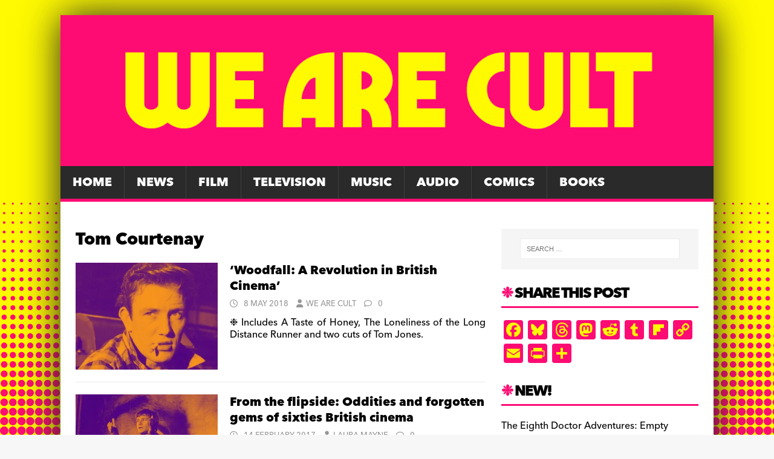

--- FILE ---
content_type: text/html; charset=UTF-8
request_url: https://wearecult.rocks/tag/tom-courtenay
body_size: 17414
content:
<!DOCTYPE html>
<html class="no-js" lang="en-GB">
<head>
<meta charset="UTF-8">
<meta name="viewport" content="width=device-width, initial-scale=1.0">
<link rel="profile" href="https://gmpg.org/xfn/11" />
<meta name='robots' content='index, follow, max-image-preview:large, max-snippet:-1, max-video-preview:-1' />

	<!-- This site is optimized with the Yoast SEO plugin v26.8 - https://yoast.com/product/yoast-seo-wordpress/ -->
	<title>Tom Courtenay Archives &#187; We Are Cult</title>
	<link rel="canonical" href="https://wearecult.rocks/tag/tom-courtenay" />
	<meta property="og:locale" content="en_GB" />
	<meta property="og:type" content="article" />
	<meta property="og:title" content="Tom Courtenay Archives &#187; We Are Cult" />
	<meta property="og:url" content="https://wearecult.rocks/tag/tom-courtenay" />
	<meta property="og:site_name" content="We Are Cult" />
	<meta property="og:image" content="https://i0.wp.com/wearecult.rocks/wp-content/uploads/2016/09/CULTBANNER200DPI.jpg?fit=1339%2C308&ssl=1" />
	<meta property="og:image:width" content="1339" />
	<meta property="og:image:height" content="308" />
	<meta property="og:image:type" content="image/jpeg" />
	<meta name="twitter:card" content="summary_large_image" />
	<script type="application/ld+json" class="yoast-schema-graph">{"@context":"https://schema.org","@graph":[{"@type":"CollectionPage","@id":"https://wearecult.rocks/tag/tom-courtenay","url":"https://wearecult.rocks/tag/tom-courtenay","name":"Tom Courtenay Archives &#187; We Are Cult","isPartOf":{"@id":"https://wearecult.rocks/#website"},"primaryImageOfPage":{"@id":"https://wearecult.rocks/tag/tom-courtenay#primaryimage"},"image":{"@id":"https://wearecult.rocks/tag/tom-courtenay#primaryimage"},"thumbnailUrl":"https://i0.wp.com/wearecult.rocks/wp-content/uploads/2016/10/finney-feat.jpg?fit=1030%2C438&ssl=1","breadcrumb":{"@id":"https://wearecult.rocks/tag/tom-courtenay#breadcrumb"},"inLanguage":"en-GB"},{"@type":"ImageObject","inLanguage":"en-GB","@id":"https://wearecult.rocks/tag/tom-courtenay#primaryimage","url":"https://i0.wp.com/wearecult.rocks/wp-content/uploads/2016/10/finney-feat.jpg?fit=1030%2C438&ssl=1","contentUrl":"https://i0.wp.com/wearecult.rocks/wp-content/uploads/2016/10/finney-feat.jpg?fit=1030%2C438&ssl=1","width":1030,"height":438},{"@type":"BreadcrumbList","@id":"https://wearecult.rocks/tag/tom-courtenay#breadcrumb","itemListElement":[{"@type":"ListItem","position":1,"name":"Home","item":"https://wearecult.rocks/"},{"@type":"ListItem","position":2,"name":"Tom Courtenay"}]},{"@type":"WebSite","@id":"https://wearecult.rocks/#website","url":"https://wearecult.rocks/","name":"We Are Cult","description":"News, reviews, interviews and events devoted to all things cult!","publisher":{"@id":"https://wearecult.rocks/#organization"},"potentialAction":[{"@type":"SearchAction","target":{"@type":"EntryPoint","urlTemplate":"https://wearecult.rocks/?s={search_term_string}"},"query-input":{"@type":"PropertyValueSpecification","valueRequired":true,"valueName":"search_term_string"}}],"inLanguage":"en-GB"},{"@type":"Organization","@id":"https://wearecult.rocks/#organization","name":"We are Cult","url":"https://wearecult.rocks/","logo":{"@type":"ImageObject","inLanguage":"en-GB","@id":"https://wearecult.rocks/#/schema/logo/image/","url":"https://i0.wp.com/wearecult.rocks/wp-content/uploads/2025/05/cropped-WAC-BANNER-2025D.png?fit=1330%2C308&ssl=1","contentUrl":"https://i0.wp.com/wearecult.rocks/wp-content/uploads/2025/05/cropped-WAC-BANNER-2025D.png?fit=1330%2C308&ssl=1","width":1330,"height":308,"caption":"We are Cult"},"image":{"@id":"https://wearecult.rocks/#/schema/logo/image/"},"sameAs":["https://www.facebook.com/wearecultonline/","https://bsky.app/profile/wearecultonline.bsky.social"]}]}</script>
	<!-- / Yoast SEO plugin. -->


<link rel='dns-prefetch' href='//static.addtoany.com' />
<link rel='dns-prefetch' href='//stats.wp.com' />
<link rel='dns-prefetch' href='//fonts.googleapis.com' />
<link rel='dns-prefetch' href='//v0.wordpress.com' />
<link rel='dns-prefetch' href='//widgets.wp.com' />
<link rel='dns-prefetch' href='//s0.wp.com' />
<link rel='dns-prefetch' href='//0.gravatar.com' />
<link rel='dns-prefetch' href='//1.gravatar.com' />
<link rel='dns-prefetch' href='//2.gravatar.com' />
<link rel='preconnect' href='//i0.wp.com' />
<link rel='preconnect' href='//c0.wp.com' />
<link rel="alternate" type="application/rss+xml" title="We Are Cult &raquo; Feed" href="https://wearecult.rocks/feed" />
<link rel="alternate" type="application/rss+xml" title="We Are Cult &raquo; Comments Feed" href="https://wearecult.rocks/comments/feed" />
<link rel="alternate" type="application/rss+xml" title="We Are Cult &raquo; Tom Courtenay Tag Feed" href="https://wearecult.rocks/tag/tom-courtenay/feed" />
<style id='wp-img-auto-sizes-contain-inline-css' type='text/css'>
img:is([sizes=auto i],[sizes^="auto," i]){contain-intrinsic-size:3000px 1500px}
/*# sourceURL=wp-img-auto-sizes-contain-inline-css */
</style>
<style id='wp-emoji-styles-inline-css' type='text/css'>

	img.wp-smiley, img.emoji {
		display: inline !important;
		border: none !important;
		box-shadow: none !important;
		height: 1em !important;
		width: 1em !important;
		margin: 0 0.07em !important;
		vertical-align: -0.1em !important;
		background: none !important;
		padding: 0 !important;
	}
/*# sourceURL=wp-emoji-styles-inline-css */
</style>
<style id='wp-block-library-inline-css' type='text/css'>
:root{--wp-block-synced-color:#7a00df;--wp-block-synced-color--rgb:122,0,223;--wp-bound-block-color:var(--wp-block-synced-color);--wp-editor-canvas-background:#ddd;--wp-admin-theme-color:#007cba;--wp-admin-theme-color--rgb:0,124,186;--wp-admin-theme-color-darker-10:#006ba1;--wp-admin-theme-color-darker-10--rgb:0,107,160.5;--wp-admin-theme-color-darker-20:#005a87;--wp-admin-theme-color-darker-20--rgb:0,90,135;--wp-admin-border-width-focus:2px}@media (min-resolution:192dpi){:root{--wp-admin-border-width-focus:1.5px}}.wp-element-button{cursor:pointer}:root .has-very-light-gray-background-color{background-color:#eee}:root .has-very-dark-gray-background-color{background-color:#313131}:root .has-very-light-gray-color{color:#eee}:root .has-very-dark-gray-color{color:#313131}:root .has-vivid-green-cyan-to-vivid-cyan-blue-gradient-background{background:linear-gradient(135deg,#00d084,#0693e3)}:root .has-purple-crush-gradient-background{background:linear-gradient(135deg,#34e2e4,#4721fb 50%,#ab1dfe)}:root .has-hazy-dawn-gradient-background{background:linear-gradient(135deg,#faaca8,#dad0ec)}:root .has-subdued-olive-gradient-background{background:linear-gradient(135deg,#fafae1,#67a671)}:root .has-atomic-cream-gradient-background{background:linear-gradient(135deg,#fdd79a,#004a59)}:root .has-nightshade-gradient-background{background:linear-gradient(135deg,#330968,#31cdcf)}:root .has-midnight-gradient-background{background:linear-gradient(135deg,#020381,#2874fc)}:root{--wp--preset--font-size--normal:16px;--wp--preset--font-size--huge:42px}.has-regular-font-size{font-size:1em}.has-larger-font-size{font-size:2.625em}.has-normal-font-size{font-size:var(--wp--preset--font-size--normal)}.has-huge-font-size{font-size:var(--wp--preset--font-size--huge)}.has-text-align-center{text-align:center}.has-text-align-left{text-align:left}.has-text-align-right{text-align:right}.has-fit-text{white-space:nowrap!important}#end-resizable-editor-section{display:none}.aligncenter{clear:both}.items-justified-left{justify-content:flex-start}.items-justified-center{justify-content:center}.items-justified-right{justify-content:flex-end}.items-justified-space-between{justify-content:space-between}.screen-reader-text{border:0;clip-path:inset(50%);height:1px;margin:-1px;overflow:hidden;padding:0;position:absolute;width:1px;word-wrap:normal!important}.screen-reader-text:focus{background-color:#ddd;clip-path:none;color:#444;display:block;font-size:1em;height:auto;left:5px;line-height:normal;padding:15px 23px 14px;text-decoration:none;top:5px;width:auto;z-index:100000}html :where(.has-border-color){border-style:solid}html :where([style*=border-top-color]){border-top-style:solid}html :where([style*=border-right-color]){border-right-style:solid}html :where([style*=border-bottom-color]){border-bottom-style:solid}html :where([style*=border-left-color]){border-left-style:solid}html :where([style*=border-width]){border-style:solid}html :where([style*=border-top-width]){border-top-style:solid}html :where([style*=border-right-width]){border-right-style:solid}html :where([style*=border-bottom-width]){border-bottom-style:solid}html :where([style*=border-left-width]){border-left-style:solid}html :where(img[class*=wp-image-]){height:auto;max-width:100%}:where(figure){margin:0 0 1em}html :where(.is-position-sticky){--wp-admin--admin-bar--position-offset:var(--wp-admin--admin-bar--height,0px)}@media screen and (max-width:600px){html :where(.is-position-sticky){--wp-admin--admin-bar--position-offset:0px}}

/*# sourceURL=wp-block-library-inline-css */
</style><style id='global-styles-inline-css' type='text/css'>
:root{--wp--preset--aspect-ratio--square: 1;--wp--preset--aspect-ratio--4-3: 4/3;--wp--preset--aspect-ratio--3-4: 3/4;--wp--preset--aspect-ratio--3-2: 3/2;--wp--preset--aspect-ratio--2-3: 2/3;--wp--preset--aspect-ratio--16-9: 16/9;--wp--preset--aspect-ratio--9-16: 9/16;--wp--preset--color--black: #000000;--wp--preset--color--cyan-bluish-gray: #abb8c3;--wp--preset--color--white: #ffffff;--wp--preset--color--pale-pink: #f78da7;--wp--preset--color--vivid-red: #cf2e2e;--wp--preset--color--luminous-vivid-orange: #ff6900;--wp--preset--color--luminous-vivid-amber: #fcb900;--wp--preset--color--light-green-cyan: #7bdcb5;--wp--preset--color--vivid-green-cyan: #00d084;--wp--preset--color--pale-cyan-blue: #8ed1fc;--wp--preset--color--vivid-cyan-blue: #0693e3;--wp--preset--color--vivid-purple: #9b51e0;--wp--preset--gradient--vivid-cyan-blue-to-vivid-purple: linear-gradient(135deg,rgb(6,147,227) 0%,rgb(155,81,224) 100%);--wp--preset--gradient--light-green-cyan-to-vivid-green-cyan: linear-gradient(135deg,rgb(122,220,180) 0%,rgb(0,208,130) 100%);--wp--preset--gradient--luminous-vivid-amber-to-luminous-vivid-orange: linear-gradient(135deg,rgb(252,185,0) 0%,rgb(255,105,0) 100%);--wp--preset--gradient--luminous-vivid-orange-to-vivid-red: linear-gradient(135deg,rgb(255,105,0) 0%,rgb(207,46,46) 100%);--wp--preset--gradient--very-light-gray-to-cyan-bluish-gray: linear-gradient(135deg,rgb(238,238,238) 0%,rgb(169,184,195) 100%);--wp--preset--gradient--cool-to-warm-spectrum: linear-gradient(135deg,rgb(74,234,220) 0%,rgb(151,120,209) 20%,rgb(207,42,186) 40%,rgb(238,44,130) 60%,rgb(251,105,98) 80%,rgb(254,248,76) 100%);--wp--preset--gradient--blush-light-purple: linear-gradient(135deg,rgb(255,206,236) 0%,rgb(152,150,240) 100%);--wp--preset--gradient--blush-bordeaux: linear-gradient(135deg,rgb(254,205,165) 0%,rgb(254,45,45) 50%,rgb(107,0,62) 100%);--wp--preset--gradient--luminous-dusk: linear-gradient(135deg,rgb(255,203,112) 0%,rgb(199,81,192) 50%,rgb(65,88,208) 100%);--wp--preset--gradient--pale-ocean: linear-gradient(135deg,rgb(255,245,203) 0%,rgb(182,227,212) 50%,rgb(51,167,181) 100%);--wp--preset--gradient--electric-grass: linear-gradient(135deg,rgb(202,248,128) 0%,rgb(113,206,126) 100%);--wp--preset--gradient--midnight: linear-gradient(135deg,rgb(2,3,129) 0%,rgb(40,116,252) 100%);--wp--preset--font-size--small: 13px;--wp--preset--font-size--medium: 20px;--wp--preset--font-size--large: 36px;--wp--preset--font-size--x-large: 42px;--wp--preset--spacing--20: 0.44rem;--wp--preset--spacing--30: 0.67rem;--wp--preset--spacing--40: 1rem;--wp--preset--spacing--50: 1.5rem;--wp--preset--spacing--60: 2.25rem;--wp--preset--spacing--70: 3.38rem;--wp--preset--spacing--80: 5.06rem;--wp--preset--shadow--natural: 6px 6px 9px rgba(0, 0, 0, 0.2);--wp--preset--shadow--deep: 12px 12px 50px rgba(0, 0, 0, 0.4);--wp--preset--shadow--sharp: 6px 6px 0px rgba(0, 0, 0, 0.2);--wp--preset--shadow--outlined: 6px 6px 0px -3px rgb(255, 255, 255), 6px 6px rgb(0, 0, 0);--wp--preset--shadow--crisp: 6px 6px 0px rgb(0, 0, 0);}:where(.is-layout-flex){gap: 0.5em;}:where(.is-layout-grid){gap: 0.5em;}body .is-layout-flex{display: flex;}.is-layout-flex{flex-wrap: wrap;align-items: center;}.is-layout-flex > :is(*, div){margin: 0;}body .is-layout-grid{display: grid;}.is-layout-grid > :is(*, div){margin: 0;}:where(.wp-block-columns.is-layout-flex){gap: 2em;}:where(.wp-block-columns.is-layout-grid){gap: 2em;}:where(.wp-block-post-template.is-layout-flex){gap: 1.25em;}:where(.wp-block-post-template.is-layout-grid){gap: 1.25em;}.has-black-color{color: var(--wp--preset--color--black) !important;}.has-cyan-bluish-gray-color{color: var(--wp--preset--color--cyan-bluish-gray) !important;}.has-white-color{color: var(--wp--preset--color--white) !important;}.has-pale-pink-color{color: var(--wp--preset--color--pale-pink) !important;}.has-vivid-red-color{color: var(--wp--preset--color--vivid-red) !important;}.has-luminous-vivid-orange-color{color: var(--wp--preset--color--luminous-vivid-orange) !important;}.has-luminous-vivid-amber-color{color: var(--wp--preset--color--luminous-vivid-amber) !important;}.has-light-green-cyan-color{color: var(--wp--preset--color--light-green-cyan) !important;}.has-vivid-green-cyan-color{color: var(--wp--preset--color--vivid-green-cyan) !important;}.has-pale-cyan-blue-color{color: var(--wp--preset--color--pale-cyan-blue) !important;}.has-vivid-cyan-blue-color{color: var(--wp--preset--color--vivid-cyan-blue) !important;}.has-vivid-purple-color{color: var(--wp--preset--color--vivid-purple) !important;}.has-black-background-color{background-color: var(--wp--preset--color--black) !important;}.has-cyan-bluish-gray-background-color{background-color: var(--wp--preset--color--cyan-bluish-gray) !important;}.has-white-background-color{background-color: var(--wp--preset--color--white) !important;}.has-pale-pink-background-color{background-color: var(--wp--preset--color--pale-pink) !important;}.has-vivid-red-background-color{background-color: var(--wp--preset--color--vivid-red) !important;}.has-luminous-vivid-orange-background-color{background-color: var(--wp--preset--color--luminous-vivid-orange) !important;}.has-luminous-vivid-amber-background-color{background-color: var(--wp--preset--color--luminous-vivid-amber) !important;}.has-light-green-cyan-background-color{background-color: var(--wp--preset--color--light-green-cyan) !important;}.has-vivid-green-cyan-background-color{background-color: var(--wp--preset--color--vivid-green-cyan) !important;}.has-pale-cyan-blue-background-color{background-color: var(--wp--preset--color--pale-cyan-blue) !important;}.has-vivid-cyan-blue-background-color{background-color: var(--wp--preset--color--vivid-cyan-blue) !important;}.has-vivid-purple-background-color{background-color: var(--wp--preset--color--vivid-purple) !important;}.has-black-border-color{border-color: var(--wp--preset--color--black) !important;}.has-cyan-bluish-gray-border-color{border-color: var(--wp--preset--color--cyan-bluish-gray) !important;}.has-white-border-color{border-color: var(--wp--preset--color--white) !important;}.has-pale-pink-border-color{border-color: var(--wp--preset--color--pale-pink) !important;}.has-vivid-red-border-color{border-color: var(--wp--preset--color--vivid-red) !important;}.has-luminous-vivid-orange-border-color{border-color: var(--wp--preset--color--luminous-vivid-orange) !important;}.has-luminous-vivid-amber-border-color{border-color: var(--wp--preset--color--luminous-vivid-amber) !important;}.has-light-green-cyan-border-color{border-color: var(--wp--preset--color--light-green-cyan) !important;}.has-vivid-green-cyan-border-color{border-color: var(--wp--preset--color--vivid-green-cyan) !important;}.has-pale-cyan-blue-border-color{border-color: var(--wp--preset--color--pale-cyan-blue) !important;}.has-vivid-cyan-blue-border-color{border-color: var(--wp--preset--color--vivid-cyan-blue) !important;}.has-vivid-purple-border-color{border-color: var(--wp--preset--color--vivid-purple) !important;}.has-vivid-cyan-blue-to-vivid-purple-gradient-background{background: var(--wp--preset--gradient--vivid-cyan-blue-to-vivid-purple) !important;}.has-light-green-cyan-to-vivid-green-cyan-gradient-background{background: var(--wp--preset--gradient--light-green-cyan-to-vivid-green-cyan) !important;}.has-luminous-vivid-amber-to-luminous-vivid-orange-gradient-background{background: var(--wp--preset--gradient--luminous-vivid-amber-to-luminous-vivid-orange) !important;}.has-luminous-vivid-orange-to-vivid-red-gradient-background{background: var(--wp--preset--gradient--luminous-vivid-orange-to-vivid-red) !important;}.has-very-light-gray-to-cyan-bluish-gray-gradient-background{background: var(--wp--preset--gradient--very-light-gray-to-cyan-bluish-gray) !important;}.has-cool-to-warm-spectrum-gradient-background{background: var(--wp--preset--gradient--cool-to-warm-spectrum) !important;}.has-blush-light-purple-gradient-background{background: var(--wp--preset--gradient--blush-light-purple) !important;}.has-blush-bordeaux-gradient-background{background: var(--wp--preset--gradient--blush-bordeaux) !important;}.has-luminous-dusk-gradient-background{background: var(--wp--preset--gradient--luminous-dusk) !important;}.has-pale-ocean-gradient-background{background: var(--wp--preset--gradient--pale-ocean) !important;}.has-electric-grass-gradient-background{background: var(--wp--preset--gradient--electric-grass) !important;}.has-midnight-gradient-background{background: var(--wp--preset--gradient--midnight) !important;}.has-small-font-size{font-size: var(--wp--preset--font-size--small) !important;}.has-medium-font-size{font-size: var(--wp--preset--font-size--medium) !important;}.has-large-font-size{font-size: var(--wp--preset--font-size--large) !important;}.has-x-large-font-size{font-size: var(--wp--preset--font-size--x-large) !important;}
/*# sourceURL=global-styles-inline-css */
</style>

<style id='classic-theme-styles-inline-css' type='text/css'>
/*! This file is auto-generated */
.wp-block-button__link{color:#fff;background-color:#32373c;border-radius:9999px;box-shadow:none;text-decoration:none;padding:calc(.667em + 2px) calc(1.333em + 2px);font-size:1.125em}.wp-block-file__button{background:#32373c;color:#fff;text-decoration:none}
/*# sourceURL=/wp-includes/css/classic-themes.min.css */
</style>
<link rel='stylesheet' id='ditty-news-ticker-font-css' href='https://wearecult.rocks/wp-content/plugins/ditty-news-ticker/legacy/inc/static/libs/fontastic/styles.css?ver=3.1.63' type='text/css' media='all' />
<link rel='stylesheet' id='ditty-news-ticker-css' href='https://wearecult.rocks/wp-content/plugins/ditty-news-ticker/legacy/inc/static/css/style.css?ver=3.1.63' type='text/css' media='all' />
<link rel='stylesheet' id='ditty-displays-css' href='https://wearecult.rocks/wp-content/plugins/ditty-news-ticker/assets/build/dittyDisplays.css?ver=3.1.63' type='text/css' media='all' />
<link rel='stylesheet' id='ditty-fontawesome-css' href='https://wearecult.rocks/wp-content/plugins/ditty-news-ticker/includes/libs/fontawesome-6.4.0/css/all.css?ver=6.4.0' type='text/css' media='' />
<link rel='stylesheet' id='same-category-posts-css' href='https://wearecult.rocks/wp-content/plugins/same-category-posts/same-category-posts.css?ver=9786cb262bdbdaa612577e7bc95289d5' type='text/css' media='all' />
<link rel='stylesheet' id='mh-google-fonts-css' href='https://fonts.googleapis.com/css?family=Open+Sans:400,400italic,700,600' type='text/css' media='all' />
<link rel='stylesheet' id='mh-magazine-lite-css' href='https://wearecult.rocks/wp-content/themes/mh-magazine-lite/style.css?ver=2.10.0' type='text/css' media='all' />
<link rel='stylesheet' id='mh-font-awesome-css' href='https://wearecult.rocks/wp-content/themes/mh-magazine-lite/includes/font-awesome.min.css' type='text/css' media='all' />
<link rel='stylesheet' id='jetpack_likes-css' href='https://c0.wp.com/p/jetpack/15.4/modules/likes/style.css' type='text/css' media='all' />
<link rel='stylesheet' id='slb_core-css' href='https://wearecult.rocks/wp-content/plugins/simple-lightbox/client/css/app.css?ver=2.9.4' type='text/css' media='all' />
<link rel='stylesheet' id='heateor_sss_frontend_css-css' href='https://wearecult.rocks/wp-content/plugins/sassy-social-share/public/css/sassy-social-share-public.css?ver=3.3.79' type='text/css' media='all' />
<style id='heateor_sss_frontend_css-inline-css' type='text/css'>
.heateor_sss_button_instagram span.heateor_sss_svg,a.heateor_sss_instagram span.heateor_sss_svg{background:radial-gradient(circle at 30% 107%,#fdf497 0,#fdf497 5%,#fd5949 45%,#d6249f 60%,#285aeb 90%)}.heateor_sss_horizontal_sharing .heateor_sss_svg,.heateor_sss_standard_follow_icons_container .heateor_sss_svg{color:#fff;border-width:0px;border-style:solid;border-color:transparent}.heateor_sss_horizontal_sharing .heateorSssTCBackground{color:#666}.heateor_sss_horizontal_sharing span.heateor_sss_svg:hover,.heateor_sss_standard_follow_icons_container span.heateor_sss_svg:hover{border-color:transparent;}.heateor_sss_vertical_sharing span.heateor_sss_svg,.heateor_sss_floating_follow_icons_container span.heateor_sss_svg{color:#fff;border-width:0px;border-style:solid;border-color:transparent;}.heateor_sss_vertical_sharing .heateorSssTCBackground{color:#666;}.heateor_sss_vertical_sharing span.heateor_sss_svg:hover,.heateor_sss_floating_follow_icons_container span.heateor_sss_svg:hover{border-color:transparent;}div.heateor_sss_sharing_title{text-align:center}div.heateor_sss_sharing_ul{width:100%;text-align:center;}div.heateor_sss_horizontal_sharing div.heateor_sss_sharing_ul a{float:none!important;display:inline-block;}
/*# sourceURL=heateor_sss_frontend_css-inline-css */
</style>
<link rel='stylesheet' id='addtoany-css' href='https://wearecult.rocks/wp-content/plugins/add-to-any/addtoany.min.css?ver=1.16' type='text/css' media='all' />
<style id='addtoany-inline-css' type='text/css'>
@media screen and (max-width:1200px){
.a2a_floating_style.a2a_vertical_style{display:none;}
}
/*# sourceURL=addtoany-inline-css */
</style>
<script type="text/javascript" id="addtoany-core-js-before">
/* <![CDATA[ */
window.a2a_config=window.a2a_config||{};a2a_config.callbacks=[];a2a_config.overlays=[];a2a_config.templates={};a2a_localize = {
	Share: "Share",
	Save: "Save",
	Subscribe: "Subscribe",
	Email: "Email",
	Bookmark: "Bookmark",
	ShowAll: "Show All",
	ShowLess: "Show less",
	FindServices: "Find service(s)",
	FindAnyServiceToAddTo: "Instantly find any service to add to",
	PoweredBy: "Powered by",
	ShareViaEmail: "Share via email",
	SubscribeViaEmail: "Subscribe via email",
	BookmarkInYourBrowser: "Bookmark in your browser",
	BookmarkInstructions: "Press Ctrl+D or \u2318+D to bookmark this page",
	AddToYourFavorites: "Add to your favourites",
	SendFromWebOrProgram: "Send from any email address or email program",
	EmailProgram: "Email program",
	More: "More&#8230;",
	ThanksForSharing: "Thanks for sharing!",
	ThanksForFollowing: "Thanks for following!"
};

a2a_config.callbacks.push({ready: function(){var d=document;function a(){var c,e=d.createElement("div");e.innerHTML="<div class=\"a2a_kit a2a_kit_size_32 a2a_floating_style a2a_vertical_style\" data-a2a-scroll-show=\"300,300\" style=\"margin-left:-86px;top:100px;background-color:transparent;\"><a class=\"a2a_button_facebook\"><\/a><a class=\"a2a_button_bluesky\"><\/a><a class=\"a2a_button_threads\"><\/a><a class=\"a2a_button_mastodon\"><\/a><a class=\"a2a_button_reddit\"><\/a><a class=\"a2a_button_tumblr\"><\/a><a class=\"a2a_button_flipboard\"><\/a><a class=\"a2a_button_copy_link\"><\/a><a class=\"a2a_button_email\"><\/a><a class=\"a2a_button_printfriendly\"><\/a><a class=\"a2a_dd addtoany_share_save addtoany_share\" href=\"https:\/\/www.addtoany.com\/share\"><\/a><\/div>";c=d.querySelector(".mh-wrapper");if(c)c.appendChild(e.firstChild);a2a.init("page");}if("loading"!==d.readyState)a();else d.addEventListener("DOMContentLoaded",a,false);}});
a2a_config.callbacks.push({ready:function(){document.querySelectorAll(".a2a_s_undefined").forEach(function(emptyIcon){emptyIcon.parentElement.style.display="none";})}});
a2a_config.icon_color="#fe0c73,#fffa01";

//# sourceURL=addtoany-core-js-before
/* ]]> */
</script>
<script type="text/javascript" defer src="https://static.addtoany.com/menu/page.js" id="addtoany-core-js"></script>
<script type="text/javascript" src="https://c0.wp.com/c/6.9/wp-includes/js/jquery/jquery.min.js" id="jquery-core-js"></script>
<script type="text/javascript" src="https://c0.wp.com/c/6.9/wp-includes/js/jquery/jquery-migrate.min.js" id="jquery-migrate-js"></script>
<script type="text/javascript" defer src="https://wearecult.rocks/wp-content/plugins/add-to-any/addtoany.min.js?ver=1.1" id="addtoany-jquery-js"></script>
<script type="text/javascript" src="https://wearecult.rocks/wp-content/plugins/related-posts-thumbnails/assets/js/front.min.js?ver=4.3.1" id="rpt_front_style-js"></script>
<script type="text/javascript" src="https://wearecult.rocks/wp-content/plugins/related-posts-thumbnails/assets/js/lazy-load.js?ver=4.3.1" id="rpt-lazy-load-js"></script>
<script type="text/javascript" id="mh-scripts-js-extra">
/* <![CDATA[ */
var mh_magazine = {"text":{"toggle_menu":"Toggle Menu"}};
//# sourceURL=mh-scripts-js-extra
/* ]]> */
</script>
<script type="text/javascript" src="https://wearecult.rocks/wp-content/themes/mh-magazine-lite/js/scripts.js?ver=2.10.0" id="mh-scripts-js"></script>
<link rel="https://api.w.org/" href="https://wearecult.rocks/wp-json/" /><link rel="alternate" title="JSON" type="application/json" href="https://wearecult.rocks/wp-json/wp/v2/tags/8331" /><link rel="EditURI" type="application/rsd+xml" title="RSD" href="https://wearecult.rocks/xmlrpc.php?rsd" />
<style></style>        <style>
            #related_posts_thumbnails li {
                border-right: 1px solid #dddddd;
                background-color: #ffffff            }

            #related_posts_thumbnails li:hover {
                background-color: #eeeeee;
            }

            .relpost_content {
                font-size: 12px;
                color: #333333;
            }

            .relpost-block-single {
                background-color: #ffffff;
                border-right: 1px solid #dddddd;
                border-left: 1px solid #dddddd;
                margin-right: -1px;
            }

            .relpost-block-single:hover {
                background-color: #eeeeee;
            }
        </style>

        	<style>img#wpstats{display:none}</style>
		<!--[if lt IE 9]>
<script src="https://wearecult.rocks/wp-content/themes/mh-magazine-lite/js/css3-mediaqueries.js"></script>
<![endif]-->
<style type="text/css">.recentcomments a{display:inline !important;padding:0 !important;margin:0 !important;}</style><style type="text/css" id="custom-background-css">
body.custom-background { background-image: url("https://wearecult.rocks/wp-content/uploads/2025/05/wac-background-new.jpg"); background-position: center bottom; background-size: cover; background-repeat: no-repeat; background-attachment: fixed; }
</style>
	<link rel="icon" href="https://i0.wp.com/wearecult.rocks/wp-content/uploads/2025/05/cropped-favicon2025.png?fit=32%2C32&#038;ssl=1" sizes="32x32" />
<link rel="icon" href="https://i0.wp.com/wearecult.rocks/wp-content/uploads/2025/05/cropped-favicon2025.png?fit=192%2C192&#038;ssl=1" sizes="192x192" />
<link rel="apple-touch-icon" href="https://i0.wp.com/wearecult.rocks/wp-content/uploads/2025/05/cropped-favicon2025.png?fit=180%2C180&#038;ssl=1" />
<meta name="msapplication-TileImage" content="https://i0.wp.com/wearecult.rocks/wp-content/uploads/2025/05/cropped-favicon2025.png?fit=270%2C270&#038;ssl=1" />
		<style type="text/css" id="wp-custom-css">
			@import url("https://use.typekit.net/edb7ajw.css");

h1, h2, h3, h4, h5, h6 {
    font-family: "avenir-next-world", sans-serif;
    color: #000;
    line-height: 1.3;
    font-weight: 700;
}

h1.entry-title {font-size:32pt;padding-bottom:20px;letter-spacing: -2px;}

h4.mh-widget-title {letter-spacing: -2px;}

.mh-excerpt {line-height: 1.3;}

#main-content {padding-top:20px;}
.mh-sidebar {padding-top:20px;}

.mh-posts-stacked-meta {background-color:#fe0c73 !important;padding-left:15px;padding-right:15px;}

.mh-posts-stacked-title {background-color:rgba(0, 0, 0, 0.5);padding:15px;}

.mh-main-nav-wrap {background-color:##40176B !important;}

body {
    font-family: "avenir-next-world", sans-serif;
    font-size: 1rem;
    line-height: 1.7;
    background: #f7f7f7;
    hyphens: auto;
}

p {text-align: justify;}

.entry-content {padding-left:20px; padding-right:20px;}

.entry-content > hr {margin-top:25px; margin-bottom:25px; border-color:#fffa01;}

.menu-menu-1-container {
	font-family: "avenir-next-world", sans-serif;
  font-size: 120%;
}

.mh-posts-stacked-content {background-color: #fffa01;}

.mtphr-dnt-tick {padding-bottom:30px !important; font-family: "avenir-next-world", Helvetica, Arial, sans-serif; font-size: 1.5rem;}

.mtphr-dnt-tick a {color:#fe0c73 !important;}

.mtphr-dnt-tick a:hover {color:#fffa01 !important;}

.heateor_sss_sharing_ul {padding-bottom:20px !important;}

.mh-widget-title {font-size: 150%;border-bottom: 3px solid #fe0c73;}

.mh-widget-title::before {content: "❉ ";color:#fe0c73;}

.cb_p6_patreon_button {padding-top:25px; font-family: "avenir-next-world", sans-serif; text-transform:uppercase;}

h3.jp-relatedposts-headline em {font-family: "avenir-next-world", sans-serif;}

.mh-container-outer {box-shadow: 0px 0px 60px #222222;}

.aligncenter {padding-top:20px; padding-bottom:20px;}

.current-menu-item {background-color:#500E7E !important;}

.mh-main-nav {place-items: center;}

.mh-main-nav {border-bottom: 5px solid #fe0c73 !important;}

.mh-meta {text-transform:uppercase;}

.mh-meta-date > i {padding-right:5px;}

.mh-meta-comments > i {padding-right:5px;}

#menu-menu-1 li {font-size:15pt !important;}

.wp-caption-text::before {content: "❉ ";color:#fe0c73;}

input[type=submit] {background:#fe0c73;}

/* AddToAny */
.addtoany_content_bottom {display: inline-block;
    font-size: 9pt;
    font-weight: 700;
    line-height: 1.2;
    margin: 0 0 1em; padding-bottom:20px;}
.addtoany_content_bottom::before {content:'Share this post: ';}

.a2a_floating_style a {background-color:#fffa01;border-radius:7px;box-shadow: 0px 5px 10px #fffa01;}

/* Most Popular footer */
.tptn_title {display: block;
    padding: 5px 0;
    border-bottom: 1px dotted #666;}		</style>
		</head>
<body data-rsssl=1 id="mh-mobile" class="archive tag tag-tom-courtenay tag-8331 custom-background wp-theme-mh-magazine-lite mh-right-sb" itemscope="itemscope" itemtype="https://schema.org/WebPage">
<div class="mh-container mh-container-outer">
<div class="mh-header-mobile-nav mh-clearfix"></div>
<header class="mh-header" itemscope="itemscope" itemtype="https://schema.org/WPHeader">
	<div class="mh-container mh-container-inner mh-row mh-clearfix">
		<div class="mh-custom-header mh-clearfix">
<a class="mh-header-image-link" href="https://wearecult.rocks/" title="We Are Cult" rel="home">
<img class="mh-header-image" src="https://wearecult.rocks/wp-content/uploads/2025/05/cropped-WAC-BANNER-2025D.png" height="308" width="1330" alt="We Are Cult" />
</a>
</div>
	</div>
	<div class="mh-main-nav-wrap">
		<nav class="mh-navigation mh-main-nav mh-container mh-container-inner mh-clearfix" itemscope="itemscope" itemtype="https://schema.org/SiteNavigationElement">
			<div class="menu-menu-1-container"><ul id="menu-menu-1" class="menu"><li id="menu-item-114" class="menu-item menu-item-type-custom menu-item-object-custom menu-item-home menu-item-114"><a href="https://wearecult.rocks/">Home</a></li>
<li id="menu-item-395" class="menu-item menu-item-type-taxonomy menu-item-object-category menu-item-395"><a href="https://wearecult.rocks/news">News</a></li>
<li id="menu-item-120" class="menu-item menu-item-type-taxonomy menu-item-object-category menu-item-120"><a href="https://wearecult.rocks/film">Film</a></li>
<li id="menu-item-119" class="menu-item menu-item-type-taxonomy menu-item-object-category menu-item-119"><a href="https://wearecult.rocks/television">Television</a></li>
<li id="menu-item-121" class="menu-item menu-item-type-taxonomy menu-item-object-category menu-item-121"><a href="https://wearecult.rocks/music">Music</a></li>
<li id="menu-item-123" class="menu-item menu-item-type-taxonomy menu-item-object-category menu-item-123"><a href="https://wearecult.rocks/audio">Audio</a></li>
<li id="menu-item-55642" class="menu-item menu-item-type-taxonomy menu-item-object-category menu-item-55642"><a href="https://wearecult.rocks/comics">Comics</a></li>
<li id="menu-item-118" class="menu-item menu-item-type-taxonomy menu-item-object-category menu-item-118"><a href="https://wearecult.rocks/books">Books</a></li>
</ul></div>		</nav>
	</div>
</header><div class="mh-wrapper mh-clearfix">
	<div id="main-content" class="mh-loop mh-content" role="main">			<header class="page-header"><h1 class="page-title">Tom Courtenay</h1>			</header><article class="mh-loop-item mh-clearfix post-13357 post type-post status-publish format-standard has-post-thumbnail hentry category-film category-news tag-1960s tag-a-taste-of-honey tag-albert-finney tag-bfi tag-bfi-national-archive tag-bfi-southbank tag-blu-ray tag-british-cinema tag-cult tag-cult-film tag-cult-movies tag-cult-news tag-desmond-davis tag-dvd tag-edna-obrien tag-film tag-girl-with-green-eyes tag-karel-reisz tag-look-back-in-anger tag-lynn-redgrave tag-movies tag-murray-melvin tag-news tag-peter-finch tag-richard-burton tag-richard-lester tag-rita-tushingham tag-saturday-night-and-sunday-morning tag-shelagh-delaney tag-shirley-ann-field tag-sixties tag-the-entertainer tag-the-knack-and-how-to-get-it tag-the-loneliness-of-the-long-distance-runner tag-tom-courtenay tag-tom-jones tag-tony-richardson tag-woodfall">
	<figure class="mh-loop-thumb">
		<a href="https://wearecult.rocks/woodfall-a-revolution-in-british-cinema"><img width="326" height="245" src="https://i0.wp.com/wearecult.rocks/wp-content/uploads/2016/10/finney-feat.jpg?resize=326%2C245&amp;ssl=1" class="attachment-mh-magazine-lite-medium size-mh-magazine-lite-medium wp-post-image" alt="" decoding="async" fetchpriority="high" srcset="https://i0.wp.com/wearecult.rocks/wp-content/uploads/2016/10/finney-feat.jpg?resize=326%2C245&amp;ssl=1 326w, https://i0.wp.com/wearecult.rocks/wp-content/uploads/2016/10/finney-feat.jpg?resize=80%2C60&amp;ssl=1 80w, https://i0.wp.com/wearecult.rocks/wp-content/uploads/2016/10/finney-feat.jpg?zoom=2&amp;resize=326%2C245&amp;ssl=1 652w, https://i0.wp.com/wearecult.rocks/wp-content/uploads/2016/10/finney-feat.jpg?zoom=3&amp;resize=326%2C245&amp;ssl=1 978w" sizes="(max-width: 326px) 100vw, 326px" data-attachment-id="1002" data-permalink="https://wearecult.rocks/finney-feat" data-orig-file="https://i0.wp.com/wearecult.rocks/wp-content/uploads/2016/10/finney-feat.jpg?fit=1030%2C438&amp;ssl=1" data-orig-size="1030,438" data-comments-opened="1" data-image-meta="{&quot;aperture&quot;:&quot;0&quot;,&quot;credit&quot;:&quot;&quot;,&quot;camera&quot;:&quot;&quot;,&quot;caption&quot;:&quot;&quot;,&quot;created_timestamp&quot;:&quot;1471998430&quot;,&quot;copyright&quot;:&quot;&quot;,&quot;focal_length&quot;:&quot;0&quot;,&quot;iso&quot;:&quot;0&quot;,&quot;shutter_speed&quot;:&quot;0&quot;,&quot;title&quot;:&quot;&quot;,&quot;orientation&quot;:&quot;1&quot;}" data-image-title="finney-feat" data-image-description="" data-image-caption="" data-medium-file="https://i0.wp.com/wearecult.rocks/wp-content/uploads/2016/10/finney-feat.jpg?fit=300%2C128&amp;ssl=1" data-large-file="https://i0.wp.com/wearecult.rocks/wp-content/uploads/2016/10/finney-feat.jpg?fit=678%2C288&amp;ssl=1" />		</a>
	</figure>
	<div class="mh-loop-content mh-clearfix">
		<header class="mh-loop-header">
			<h3 class="entry-title mh-loop-title">
				<a href="https://wearecult.rocks/woodfall-a-revolution-in-british-cinema" rel="bookmark">
					&#8216;Woodfall: A Revolution in British Cinema&#8217;				</a>
			</h3>
			<div class="mh-meta mh-loop-meta">
				<span class="mh-meta-date updated"><i class="far fa-clock"></i>8 May 2018</span>
<span class="mh-meta-author author vcard"><i class="fa fa-user"></i><a class="fn" href="https://wearecult.rocks/author/cult-news">We Are Cult</a></span>
<span class="mh-meta-comments"><i class="far fa-comment"></i><a class="mh-comment-count-link" href="https://wearecult.rocks/woodfall-a-revolution-in-british-cinema#mh-comments">0</a></span>
			</div>
		</header>
		<div class="mh-loop-excerpt">
			<div class="mh-excerpt"><p>❉ Includes A Taste of Honey, The Loneliness of the Long Distance Runner and two cuts of Tom Jones.</p>
</div>		</div>
	</div>
</article><article class="mh-loop-item mh-clearfix post-4869 post type-post status-publish format-standard has-post-thumbnail hentry category-film tag-b-movies tag-beatniks tag-bfi-flipside tag-britain tag-british-cinema tag-carry-on-spying tag-casino-royale tag-childrens-film-foundation tag-cinema tag-class tag-cry-of-the-banshee tag-culloden tag-cult tag-cult-cinema tag-cult-film tag-cult-films tag-cult-movies tag-cyril-frankel tag-dick-clement tag-dont-talk-to-strange-men tag-dvd tag-dystopian tag-eric-clapton tag-ever-take-candy-from-a-stranger tag-fantasy tag-film tag-films tag-free-love tag-freeview tag-futuristic tag-gordon-hessler tag-guy-hamilton tag-hammer tag-hippies tag-i-monster tag-jean-shrimpton tag-jemima-johnny tag-jethro-tull tag-jim-oconnolly tag-joseph-losey tag-laura-mayne tag-leonard-rossiter tag-maniac tag-michael-carreras tag-mick-jagger tag-mitch-mitchell tag-movies tag-network tag-never-take-sweets-from-a-stranger tag-new-york-times tag-nicolas-roeg tag-oliver-reed tag-otley tag-our-man-flint tag-pat-jackson tag-paul-jones tag-performance tag-peter-sasdy tag-peter-sykes tag-peter-watkins tag-pink-floyd tag-privilege tag-racial tag-renown tag-rock-n-roll-circus tag-rolling-stones tag-scream-and-scream-again tag-stephen-weeks tag-swinging-london tag-talking-pictures-tv tag-taste-the-blood-of-dracula tag-the-committee tag-the-crazy-world-of-arthur-brown tag-the-damned tag-the-fledgelings tag-the-little-ones tag-the-partys-over tag-the-who tag-tom-courtenay tag-venom tag-yewtree">
	<figure class="mh-loop-thumb">
		<a href="https://wearecult.rocks/from-the-flipside-oddities-and-forgotten-gems-of-sixties-british-cinema"><img width="326" height="245" src="https://i0.wp.com/wearecult.rocks/wp-content/uploads/2017/02/feature-image-FLIPSIDE.jpg?resize=326%2C245&amp;ssl=1" class="attachment-mh-magazine-lite-medium size-mh-magazine-lite-medium wp-post-image" alt="" decoding="async" srcset="https://i0.wp.com/wearecult.rocks/wp-content/uploads/2017/02/feature-image-FLIPSIDE.jpg?resize=326%2C245&amp;ssl=1 326w, https://i0.wp.com/wearecult.rocks/wp-content/uploads/2017/02/feature-image-FLIPSIDE.jpg?resize=80%2C60&amp;ssl=1 80w, https://i0.wp.com/wearecult.rocks/wp-content/uploads/2017/02/feature-image-FLIPSIDE.jpg?zoom=2&amp;resize=326%2C245&amp;ssl=1 652w, https://i0.wp.com/wearecult.rocks/wp-content/uploads/2017/02/feature-image-FLIPSIDE.jpg?zoom=3&amp;resize=326%2C245&amp;ssl=1 978w" sizes="(max-width: 326px) 100vw, 326px" data-attachment-id="4871" data-permalink="https://wearecult.rocks/from-the-flipside-oddities-and-forgotten-gems-of-sixties-british-cinema/feature-image-flipside" data-orig-file="https://i0.wp.com/wearecult.rocks/wp-content/uploads/2017/02/feature-image-FLIPSIDE.jpg?fit=1030%2C438&amp;ssl=1" data-orig-size="1030,438" data-comments-opened="1" data-image-meta="{&quot;aperture&quot;:&quot;0&quot;,&quot;credit&quot;:&quot;&quot;,&quot;camera&quot;:&quot;&quot;,&quot;caption&quot;:&quot;&quot;,&quot;created_timestamp&quot;:&quot;1471998430&quot;,&quot;copyright&quot;:&quot;&quot;,&quot;focal_length&quot;:&quot;0&quot;,&quot;iso&quot;:&quot;0&quot;,&quot;shutter_speed&quot;:&quot;0&quot;,&quot;title&quot;:&quot;&quot;,&quot;orientation&quot;:&quot;1&quot;}" data-image-title="feature image FLIPSIDE" data-image-description="" data-image-caption="" data-medium-file="https://i0.wp.com/wearecult.rocks/wp-content/uploads/2017/02/feature-image-FLIPSIDE.jpg?fit=300%2C128&amp;ssl=1" data-large-file="https://i0.wp.com/wearecult.rocks/wp-content/uploads/2017/02/feature-image-FLIPSIDE.jpg?fit=678%2C288&amp;ssl=1" />		</a>
	</figure>
	<div class="mh-loop-content mh-clearfix">
		<header class="mh-loop-header">
			<h3 class="entry-title mh-loop-title">
				<a href="https://wearecult.rocks/from-the-flipside-oddities-and-forgotten-gems-of-sixties-british-cinema" rel="bookmark">
					From the flipside: Oddities and forgotten gems of sixties British cinema				</a>
			</h3>
			<div class="mh-meta mh-loop-meta">
				<span class="mh-meta-date updated"><i class="far fa-clock"></i>14 February 2017</span>
<span class="mh-meta-author author vcard"><i class="fa fa-user"></i><a class="fn" href="https://wearecult.rocks/author/laura-mayne">Laura Mayne</a></span>
<span class="mh-meta-comments"><i class="far fa-comment"></i><a class="mh-comment-count-link" href="https://wearecult.rocks/from-the-flipside-oddities-and-forgotten-gems-of-sixties-british-cinema#mh-comments">0</a></span>
			</div>
		</header>
		<div class="mh-loop-excerpt">
			<div class="mh-excerpt"><p>❉ Take a trip down some of the lesser-known, uncharted byways of sixties British cinema.</p>
</div>		</div>
	</div>
</article>	</div>
	<aside class="mh-widget-col-1 mh-sidebar" itemscope="itemscope" itemtype="https://schema.org/WPSideBar"><div id="search-2" class="mh-widget widget_search"><form role="search" method="get" class="search-form" action="https://wearecult.rocks/">
				<label>
					<span class="screen-reader-text">Search for:</span>
					<input type="search" class="search-field" placeholder="Search &hellip;" value="" name="s" />
				</label>
				<input type="submit" class="search-submit" value="Search" />
			</form></div><div id="a2a_share_save_widget-2" class="mh-widget widget_a2a_share_save_widget"><h4 class="mh-widget-title"><span class="mh-widget-title-inner">Share this post</span></h4><div class="a2a_kit a2a_kit_size_32 addtoany_list"><a class="a2a_button_facebook" href="https://www.addtoany.com/add_to/facebook?linkurl=https%3A%2F%2Fwearecult.rocks%2Ftag%2Ftom-courtenay&amp;linkname=Tom%20Courtenay%20Archives%20%26%23187%3B%20We%20Are%20Cult" title="Facebook" rel="nofollow noopener" target="_blank"></a><a class="a2a_button_bluesky" href="https://www.addtoany.com/add_to/bluesky?linkurl=https%3A%2F%2Fwearecult.rocks%2Ftag%2Ftom-courtenay&amp;linkname=Tom%20Courtenay%20Archives%20%26%23187%3B%20We%20Are%20Cult" title="Bluesky" rel="nofollow noopener" target="_blank"></a><a class="a2a_button_threads" href="https://www.addtoany.com/add_to/threads?linkurl=https%3A%2F%2Fwearecult.rocks%2Ftag%2Ftom-courtenay&amp;linkname=Tom%20Courtenay%20Archives%20%26%23187%3B%20We%20Are%20Cult" title="Threads" rel="nofollow noopener" target="_blank"></a><a class="a2a_button_mastodon" href="https://www.addtoany.com/add_to/mastodon?linkurl=https%3A%2F%2Fwearecult.rocks%2Ftag%2Ftom-courtenay&amp;linkname=Tom%20Courtenay%20Archives%20%26%23187%3B%20We%20Are%20Cult" title="Mastodon" rel="nofollow noopener" target="_blank"></a><a class="a2a_button_reddit" href="https://www.addtoany.com/add_to/reddit?linkurl=https%3A%2F%2Fwearecult.rocks%2Ftag%2Ftom-courtenay&amp;linkname=Tom%20Courtenay%20Archives%20%26%23187%3B%20We%20Are%20Cult" title="Reddit" rel="nofollow noopener" target="_blank"></a><a class="a2a_button_tumblr" href="https://www.addtoany.com/add_to/tumblr?linkurl=https%3A%2F%2Fwearecult.rocks%2Ftag%2Ftom-courtenay&amp;linkname=Tom%20Courtenay%20Archives%20%26%23187%3B%20We%20Are%20Cult" title="Tumblr" rel="nofollow noopener" target="_blank"></a><a class="a2a_button_flipboard" href="https://www.addtoany.com/add_to/flipboard?linkurl=https%3A%2F%2Fwearecult.rocks%2Ftag%2Ftom-courtenay&amp;linkname=Tom%20Courtenay%20Archives%20%26%23187%3B%20We%20Are%20Cult" title="Flipboard" rel="nofollow noopener" target="_blank"></a><a class="a2a_button_copy_link" href="https://www.addtoany.com/add_to/copy_link?linkurl=https%3A%2F%2Fwearecult.rocks%2Ftag%2Ftom-courtenay&amp;linkname=Tom%20Courtenay%20Archives%20%26%23187%3B%20We%20Are%20Cult" title="Copy Link" rel="nofollow noopener" target="_blank"></a><a class="a2a_button_email" href="https://www.addtoany.com/add_to/email?linkurl=https%3A%2F%2Fwearecult.rocks%2Ftag%2Ftom-courtenay&amp;linkname=Tom%20Courtenay%20Archives%20%26%23187%3B%20We%20Are%20Cult" title="Email" rel="nofollow noopener" target="_blank"></a><a class="a2a_button_printfriendly" href="https://www.addtoany.com/add_to/printfriendly?linkurl=https%3A%2F%2Fwearecult.rocks%2Ftag%2Ftom-courtenay&amp;linkname=Tom%20Courtenay%20Archives%20%26%23187%3B%20We%20Are%20Cult" title="PrintFriendly" rel="nofollow noopener" target="_blank"></a><a class="a2a_dd addtoany_share_save addtoany_share" href="https://www.addtoany.com/share"></a></div></div>
		<div id="recent-posts-2" class="mh-widget widget_recent_entries">
		<h4 class="mh-widget-title"><span class="mh-widget-title-inner">New!</span></h4>
		<ul>
											<li>
					<a href="https://wearecult.rocks/the-eighth-doctor-adventures-empty-vessels-out-now">The Eighth Doctor Adventures: Empty Vessels out now!</a>
									</li>
											<li>
					<a href="https://wearecult.rocks/blaklights-new-album-the-haunting-of-us-out-now">BlakLight&#8217;s new album &#8216;The Haunting of Us&#8217; out now!</a>
									</li>
											<li>
					<a href="https://wearecult.rocks/the-assassination-bureau-on-limited-edition-blu-ray">Anarchy reigns as Arrow presents The Assassination Bureau on Limited Edition Blu-ray</a>
									</li>
											<li>
					<a href="https://wearecult.rocks/worldwide-4k-uhd-premiere-for-hammer-thriller-fear-in-the-night">Worldwide 4K UHD Premiere for Hammer thriller &#8216;Fear in the Night&#8217;</a>
									</li>
											<li>
					<a href="https://wearecult.rocks/black-archive-undead-at-80">Black Archive ‘Undead’ at 80!</a>
									</li>
					</ul>

		</div><div id="nav_menu-2" class="mh-widget widget_nav_menu"><h4 class="mh-widget-title"><span class="mh-widget-title-inner">Sections</span></h4><div class="menu-sections-container"><ul id="menu-sections" class="menu"><li id="menu-item-12717" class="menu-item menu-item-type-taxonomy menu-item-object-category menu-item-12717"><a href="https://wearecult.rocks/news">News</a></li>
<li id="menu-item-12715" class="menu-item menu-item-type-taxonomy menu-item-object-category menu-item-12715"><a href="https://wearecult.rocks/music">Music</a></li>
<li id="menu-item-12714" class="menu-item menu-item-type-taxonomy menu-item-object-category menu-item-12714"><a href="https://wearecult.rocks/film">Film</a></li>
<li id="menu-item-12716" class="menu-item menu-item-type-taxonomy menu-item-object-category menu-item-12716"><a href="https://wearecult.rocks/television">Television</a></li>
<li id="menu-item-12719" class="menu-item menu-item-type-taxonomy menu-item-object-category menu-item-12719"><a href="https://wearecult.rocks/audio">Audio</a></li>
<li id="menu-item-12721" class="menu-item menu-item-type-taxonomy menu-item-object-category menu-item-12721"><a href="https://wearecult.rocks/theatre">Theatre</a></li>
<li id="menu-item-12718" class="menu-item menu-item-type-taxonomy menu-item-object-category menu-item-12718"><a href="https://wearecult.rocks/books">Books</a></li>
<li id="menu-item-12720" class="menu-item menu-item-type-taxonomy menu-item-object-category menu-item-12720"><a href="https://wearecult.rocks/people">People</a></li>
<li id="menu-item-12722" class="menu-item menu-item-type-taxonomy menu-item-object-category menu-item-12722"><a href="https://wearecult.rocks/wrestling">Wrestling</a></li>
<li id="menu-item-25611" class="menu-item menu-item-type-taxonomy menu-item-object-category menu-item-25611"><a href="https://wearecult.rocks/event">Events</a></li>
</ul></div></div><div id="media_image-6" class="mh-widget widget_media_image"><h4 class="mh-widget-title"><span class="mh-widget-title-inner">OUR SPONSOR</span></h4><a href="https://shop.saturdaymorningpress.co.uk/"><img width="300" height="100" src="https://i0.wp.com/wearecult.rocks/wp-content/uploads/2025/07/smp-banner.png?fit=300%2C100&amp;ssl=1" class="image wp-image-56886  attachment-full size-full" alt="" style="max-width: 100%; height: auto;" decoding="async" loading="lazy" srcset="https://i0.wp.com/wearecult.rocks/wp-content/uploads/2025/07/smp-banner.png?w=300&amp;ssl=1 300w, https://i0.wp.com/wearecult.rocks/wp-content/uploads/2025/07/smp-banner.png?resize=150%2C50&amp;ssl=1 150w" sizes="auto, (max-width: 300px) 100vw, 300px" data-attachment-id="56886" data-permalink="https://wearecult.rocks/smp-banner" data-orig-file="https://i0.wp.com/wearecult.rocks/wp-content/uploads/2025/07/smp-banner.png?fit=300%2C100&amp;ssl=1" data-orig-size="300,100" data-comments-opened="1" data-image-meta="{&quot;aperture&quot;:&quot;0&quot;,&quot;credit&quot;:&quot;&quot;,&quot;camera&quot;:&quot;&quot;,&quot;caption&quot;:&quot;&quot;,&quot;created_timestamp&quot;:&quot;0&quot;,&quot;copyright&quot;:&quot;&quot;,&quot;focal_length&quot;:&quot;0&quot;,&quot;iso&quot;:&quot;0&quot;,&quot;shutter_speed&quot;:&quot;0&quot;,&quot;title&quot;:&quot;&quot;,&quot;orientation&quot;:&quot;0&quot;}" data-image-title="smp banner" data-image-description="" data-image-caption="" data-medium-file="https://i0.wp.com/wearecult.rocks/wp-content/uploads/2025/07/smp-banner.png?fit=300%2C100&amp;ssl=1" data-large-file="https://i0.wp.com/wearecult.rocks/wp-content/uploads/2025/07/smp-banner.png?fit=300%2C100&amp;ssl=1" /></a></div><div id="a2a_follow_widget-2" class="mh-widget widget_a2a_follow_widget"><h4 class="mh-widget-title"><span class="mh-widget-title-inner">Stay in touch</span></h4><div class="a2a_kit a2a_kit_size_32 a2a_follow addtoany_list"><a class="a2a_button_facebook" href="https://www.facebook.com/wearecultonline" title="Facebook" rel="noopener" target="_blank"></a><a class="a2a_button_instagram" href="https://www.instagram.com/wearecultonline" title="Instagram" rel="noopener" target="_blank"></a><a class="a2a_button_bluesky" href="https://bsky.app/profile/wearecultonline.bsky.social" title="Bluesky" rel="noopener" target="_blank"></a></div></div><div id="custom_html-3" class="widget_text mh-widget widget_custom_html"><h4 class="mh-widget-title"><span class="mh-widget-title-inner">Support We Are Cult</span></h4><div class="textwidget custom-html-widget"><p>
Like what we do? Why not buy us a cup of coffee?
</p> <br />
<form action="https://www.paypal.com/cgi-bin/webscr" method="post" target="_top">
<input type="hidden" name="cmd" value="_s-xclick">
<input type="hidden" name="hosted_button_id" value="ZTFBZTGF9A5MJ">
<input style="display: block; margin: 0 auto;" type="image" src="https://www.paypalobjects.com/en_US/GB/i/btn/btn_donateCC_LG.gif" border="0" name="submit" alt="PayPal – The safer, easier way to pay online!">
<img alt="" border="0" src="https://www.paypalobjects.com/en_GB/i/scr/pixel.gif" width="1" height="1">
</form>
</div></div><div id="media_image-18" class="mh-widget widget_media_image"><h4 class="mh-widget-title"><span class="mh-widget-title-inner">Become a Patr(e)on</span></h4><a href="https://www.patreon.com/c/wearecult/posts"><img width="217" height="51" src="https://i0.wp.com/wearecult.rocks/wp-content/uploads/2025/05/become_a_patron_button.png?fit=217%2C51&amp;ssl=1" class="image wp-image-55838  attachment-full size-full" alt="BECOME A PATREON" style="max-width: 100%; height: auto;" decoding="async" loading="lazy" srcset="https://i0.wp.com/wearecult.rocks/wp-content/uploads/2025/05/become_a_patron_button.png?w=217&amp;ssl=1 217w, https://i0.wp.com/wearecult.rocks/wp-content/uploads/2025/05/become_a_patron_button.png?resize=150%2C35&amp;ssl=1 150w" sizes="auto, (max-width: 217px) 100vw, 217px" data-attachment-id="55838" data-permalink="https://wearecult.rocks/become_a_patron_button" data-orig-file="https://i0.wp.com/wearecult.rocks/wp-content/uploads/2025/05/become_a_patron_button.png?fit=217%2C51&amp;ssl=1" data-orig-size="217,51" data-comments-opened="1" data-image-meta="{&quot;aperture&quot;:&quot;0&quot;,&quot;credit&quot;:&quot;&quot;,&quot;camera&quot;:&quot;&quot;,&quot;caption&quot;:&quot;&quot;,&quot;created_timestamp&quot;:&quot;0&quot;,&quot;copyright&quot;:&quot;&quot;,&quot;focal_length&quot;:&quot;0&quot;,&quot;iso&quot;:&quot;0&quot;,&quot;shutter_speed&quot;:&quot;0&quot;,&quot;title&quot;:&quot;&quot;,&quot;orientation&quot;:&quot;0&quot;}" data-image-title="become_a_patron_button" data-image-description="" data-image-caption="" data-medium-file="https://i0.wp.com/wearecult.rocks/wp-content/uploads/2025/05/become_a_patron_button.png?fit=217%2C51&amp;ssl=1" data-large-file="https://i0.wp.com/wearecult.rocks/wp-content/uploads/2025/05/become_a_patron_button.png?fit=217%2C51&amp;ssl=1" /></a></div></aside></div>
<footer class="mh-footer" itemscope="itemscope" itemtype="https://schema.org/WPFooter">
<div class="mh-container mh-container-inner mh-footer-widgets mh-row mh-clearfix">
<div class="mh-col-1-4 mh-widget-col-1 mh-footer-4-cols  mh-footer-area mh-footer-1">
<div id="custom_html-6" class="widget_text mh-footer-widget widget_custom_html"><h6 class="mh-widget-title mh-footer-widget-title"><span class="mh-widget-title-inner mh-footer-widget-title-inner">Support We Are Cult</span></h6><div class="textwidget custom-html-widget"><p>
Like what we do? Why not buy us a cup of coffee?
</p> <br />
<form action="https://www.paypal.com/cgi-bin/webscr" method="post" target="_top">
<input type="hidden" name="cmd" value="_s-xclick">
<input type="hidden" name="hosted_button_id" value="ZTFBZTGF9A5MJ">
<input style="display: block; margin: 0 auto;" type="image" src="https://www.paypalobjects.com/en_US/GB/i/btn/btn_donateCC_LG.gif" border="0" name="submit" alt="PayPal – The safer, easier way to pay online!">
<img alt="" border="0" src="https://www.paypalobjects.com/en_GB/i/scr/pixel.gif" width="1" height="1">
</form>
</div></div></div>
<div class="mh-col-1-4 mh-widget-col-1 mh-footer-4-cols  mh-footer-area mh-footer-2">
<div id="recent-comments-4" class="mh-footer-widget widget_recent_comments"><h6 class="mh-widget-title mh-footer-widget-title"><span class="mh-widget-title-inner mh-footer-widget-title-inner">Recent Comments</span></h6><ul id="recentcomments"><li class="recentcomments"><span class="comment-author-link">Dan</span> on <a href="https://wearecult.rocks/even-stranger-things-the-1983-bbc-2-sci-fi-film-festival#comment-95906">Even stranger things: The 1983 BBC-2 Sci Fi Film Festival</a></li><li class="recentcomments"><span class="comment-author-link">Finn Taylor</span> on <a href="https://wearecult.rocks/even-stranger-things-the-1983-bbc-2-sci-fi-film-festival#comment-95891">Even stranger things: The 1983 BBC-2 Sci Fi Film Festival</a></li><li class="recentcomments"><span class="comment-author-link">Jochen</span> on <a href="https://wearecult.rocks/lost-horizon-himmelaya-reviewed#comment-92746">Lost Horizon: Himmelaya reviewed</a></li></ul></div></div>
<div class="mh-col-1-4 mh-widget-col-1 mh-footer-4-cols  mh-footer-area mh-footer-3">
<div id="widget_tptn_pop-2" class="mh-footer-widget tptn_posts_list_widget"><h6 class="mh-widget-title mh-footer-widget-title"><span class="mh-widget-title-inner mh-footer-widget-title-inner">Most popular</span></h6><div class="tptn_posts_daily  tptn_posts_widget tptn_posts_widget-widget_tptn_pop-2    tptn-text-only"><ul><li><span class="tptn_after_thumb"><a href="https://wearecult.rocks/podcast-of-the-week-launching-the-pilot"     class="tptn_link"><span class="tptn_title">Podcast of the Week: Launching The Pilot</span></a></span></li><li><span class="tptn_after_thumb"><a href="https://wearecult.rocks/saucy-70s-a-british-sex-comedy-threesome"     class="tptn_link"><span class="tptn_title">Saucy 70s! A British Sex Comedy Threesome</span></a></span></li><li><span class="tptn_after_thumb"><a href="https://wearecult.rocks/the-mary-millington-movie-collection"     class="tptn_link"><span class="tptn_title">&#8216;The Mary Millington Movie Collection&#8217;</span></a></span></li><li><span class="tptn_after_thumb"><a href="https://wearecult.rocks/a-bigger-splash-2015-revisited"     class="tptn_link"><span class="tptn_title">&#8216;A Bigger Splash&#8217; (2015) revisited</span></a></span></li><li><span class="tptn_after_thumb"><a href="https://wearecult.rocks/interview-myles-clohessy"     class="tptn_link"><span class="tptn_title">Interview: Myles Clohessy</span></a></span></li></ul><div class="tptn_clear"></div></div><br /><!-- Cached output. Cached time is 3600 seconds --></div></div>
<div class="mh-col-1-4 mh-widget-col-1 mh-footer-4-cols  mh-footer-area mh-footer-4">
<div id="pages-2" class="mh-footer-widget widget_pages"><h6 class="mh-widget-title mh-footer-widget-title"><span class="mh-widget-title-inner mh-footer-widget-title-inner">We Are Cult</span></h6>
			<ul>
				<li class="page_item page-item-593"><a href="https://wearecult.rocks/contact-us">Contact us</a></li>
<li class="page_item page-item-34064"><a href="https://wearecult.rocks/privacy-policy">Privacy Policy</a></li>
<li class="page_item page-item-9"><a href="https://wearecult.rocks/the-small-print">The small print</a></li>
<li class="page_item page-item-35844"><a href="https://wearecult.rocks/writers-guidelines">Writers Guidelines</a></li>
			</ul>

			</div></div>
</div>
</footer>
<div class="mh-copyright-wrap">
	<div class="mh-container mh-container-inner mh-clearfix">
		<p class="mh-copyright">Copyright &copy; 2026 | WordPress Theme by <a href="https://mhthemes.com/themes/mh-magazine/?utm_source=customer&#038;utm_medium=link&#038;utm_campaign=MH+Magazine+Lite" rel="nofollow">MH Themes</a></p>
	</div>
</div>
</div><!-- .mh-container-outer -->
<script type="speculationrules">
{"prefetch":[{"source":"document","where":{"and":[{"href_matches":"/*"},{"not":{"href_matches":["/wp-*.php","/wp-admin/*","/wp-content/uploads/*","/wp-content/*","/wp-content/plugins/*","/wp-content/themes/mh-magazine-lite/*","/*\\?(.+)"]}},{"not":{"selector_matches":"a[rel~=\"nofollow\"]"}},{"not":{"selector_matches":".no-prefetch, .no-prefetch a"}}]},"eagerness":"conservative"}]}
</script>
<script type="text/javascript" src="https://wearecult.rocks/wp-content/plugins/ditty-news-ticker/legacy/inc/static/js/swiped-events.min.js?ver=1.1.4" id="swiped-events-js"></script>
<script type="text/javascript" src="https://c0.wp.com/c/6.9/wp-includes/js/imagesloaded.min.js" id="imagesloaded-js"></script>
<script type="text/javascript" src="https://c0.wp.com/c/6.9/wp-includes/js/jquery/ui/effect.min.js" id="jquery-effects-core-js"></script>
<script type="text/javascript" id="ditty-news-ticker-js-extra">
/* <![CDATA[ */
var mtphr_dnt_vars = {"is_rtl":""};
//# sourceURL=ditty-news-ticker-js-extra
/* ]]> */
</script>
<script type="text/javascript" src="https://wearecult.rocks/wp-content/plugins/ditty-news-ticker/legacy/inc/static/js/ditty-news-ticker.js?ver=3.1.63" id="ditty-news-ticker-js"></script>
<script type="text/javascript" id="heateor_sss_sharing_js-js-before">
/* <![CDATA[ */
function heateorSssLoadEvent(e) {var t=window.onload;if (typeof window.onload!="function") {window.onload=e}else{window.onload=function() {t();e()}}};	var heateorSssSharingAjaxUrl = 'https://wearecult.rocks/wp-admin/admin-ajax.php', heateorSssCloseIconPath = 'https://wearecult.rocks/wp-content/plugins/sassy-social-share/public/../images/close.png', heateorSssPluginIconPath = 'https://wearecult.rocks/wp-content/plugins/sassy-social-share/public/../images/logo.png', heateorSssHorizontalSharingCountEnable = 0, heateorSssVerticalSharingCountEnable = 0, heateorSssSharingOffset = -10; var heateorSssMobileStickySharingEnabled = 0;var heateorSssCopyLinkMessage = "Link copied.";var heateorSssUrlCountFetched = [], heateorSssSharesText = 'Shares', heateorSssShareText = 'Share';function heateorSssPopup(e) {window.open(e,"popUpWindow","height=400,width=600,left=400,top=100,resizable,scrollbars,toolbar=0,personalbar=0,menubar=no,location=no,directories=no,status")}
//# sourceURL=heateor_sss_sharing_js-js-before
/* ]]> */
</script>
<script type="text/javascript" src="https://wearecult.rocks/wp-content/plugins/sassy-social-share/public/js/sassy-social-share-public.js?ver=3.3.79" id="heateor_sss_sharing_js-js"></script>
<script type="text/javascript" id="jetpack-stats-js-before">
/* <![CDATA[ */
_stq = window._stq || [];
_stq.push([ "view", {"v":"ext","blog":"116460573","post":"0","tz":"0","srv":"wearecult.rocks","arch_tag":"tom-courtenay","arch_results":"2","j":"1:15.4"} ]);
_stq.push([ "clickTrackerInit", "116460573", "0" ]);
//# sourceURL=jetpack-stats-js-before
/* ]]> */
</script>
<script type="text/javascript" src="https://stats.wp.com/e-202605.js" id="jetpack-stats-js" defer="defer" data-wp-strategy="defer"></script>
<script id="wp-emoji-settings" type="application/json">
{"baseUrl":"https://s.w.org/images/core/emoji/17.0.2/72x72/","ext":".png","svgUrl":"https://s.w.org/images/core/emoji/17.0.2/svg/","svgExt":".svg","source":{"concatemoji":"https://wearecult.rocks/wp-includes/js/wp-emoji-release.min.js?ver=9786cb262bdbdaa612577e7bc95289d5"}}
</script>
<script type="module">
/* <![CDATA[ */
/*! This file is auto-generated */
const a=JSON.parse(document.getElementById("wp-emoji-settings").textContent),o=(window._wpemojiSettings=a,"wpEmojiSettingsSupports"),s=["flag","emoji"];function i(e){try{var t={supportTests:e,timestamp:(new Date).valueOf()};sessionStorage.setItem(o,JSON.stringify(t))}catch(e){}}function c(e,t,n){e.clearRect(0,0,e.canvas.width,e.canvas.height),e.fillText(t,0,0);t=new Uint32Array(e.getImageData(0,0,e.canvas.width,e.canvas.height).data);e.clearRect(0,0,e.canvas.width,e.canvas.height),e.fillText(n,0,0);const a=new Uint32Array(e.getImageData(0,0,e.canvas.width,e.canvas.height).data);return t.every((e,t)=>e===a[t])}function p(e,t){e.clearRect(0,0,e.canvas.width,e.canvas.height),e.fillText(t,0,0);var n=e.getImageData(16,16,1,1);for(let e=0;e<n.data.length;e++)if(0!==n.data[e])return!1;return!0}function u(e,t,n,a){switch(t){case"flag":return n(e,"\ud83c\udff3\ufe0f\u200d\u26a7\ufe0f","\ud83c\udff3\ufe0f\u200b\u26a7\ufe0f")?!1:!n(e,"\ud83c\udde8\ud83c\uddf6","\ud83c\udde8\u200b\ud83c\uddf6")&&!n(e,"\ud83c\udff4\udb40\udc67\udb40\udc62\udb40\udc65\udb40\udc6e\udb40\udc67\udb40\udc7f","\ud83c\udff4\u200b\udb40\udc67\u200b\udb40\udc62\u200b\udb40\udc65\u200b\udb40\udc6e\u200b\udb40\udc67\u200b\udb40\udc7f");case"emoji":return!a(e,"\ud83e\u1fac8")}return!1}function f(e,t,n,a){let r;const o=(r="undefined"!=typeof WorkerGlobalScope&&self instanceof WorkerGlobalScope?new OffscreenCanvas(300,150):document.createElement("canvas")).getContext("2d",{willReadFrequently:!0}),s=(o.textBaseline="top",o.font="600 32px Arial",{});return e.forEach(e=>{s[e]=t(o,e,n,a)}),s}function r(e){var t=document.createElement("script");t.src=e,t.defer=!0,document.head.appendChild(t)}a.supports={everything:!0,everythingExceptFlag:!0},new Promise(t=>{let n=function(){try{var e=JSON.parse(sessionStorage.getItem(o));if("object"==typeof e&&"number"==typeof e.timestamp&&(new Date).valueOf()<e.timestamp+604800&&"object"==typeof e.supportTests)return e.supportTests}catch(e){}return null}();if(!n){if("undefined"!=typeof Worker&&"undefined"!=typeof OffscreenCanvas&&"undefined"!=typeof URL&&URL.createObjectURL&&"undefined"!=typeof Blob)try{var e="postMessage("+f.toString()+"("+[JSON.stringify(s),u.toString(),c.toString(),p.toString()].join(",")+"));",a=new Blob([e],{type:"text/javascript"});const r=new Worker(URL.createObjectURL(a),{name:"wpTestEmojiSupports"});return void(r.onmessage=e=>{i(n=e.data),r.terminate(),t(n)})}catch(e){}i(n=f(s,u,c,p))}t(n)}).then(e=>{for(const n in e)a.supports[n]=e[n],a.supports.everything=a.supports.everything&&a.supports[n],"flag"!==n&&(a.supports.everythingExceptFlag=a.supports.everythingExceptFlag&&a.supports[n]);var t;a.supports.everythingExceptFlag=a.supports.everythingExceptFlag&&!a.supports.flag,a.supports.everything||((t=a.source||{}).concatemoji?r(t.concatemoji):t.wpemoji&&t.twemoji&&(r(t.twemoji),r(t.wpemoji)))});
//# sourceURL=https://wearecult.rocks/wp-includes/js/wp-emoji-loader.min.js
/* ]]> */
</script>
<script type="text/javascript" id="slb_context">/* <![CDATA[ */if ( !!window.jQuery ) {(function($){$(document).ready(function(){if ( !!window.SLB ) { {$.extend(SLB, {"context":["public","user_guest"]});} }})})(jQuery);}/* ]]> */</script>
</body>
</html>